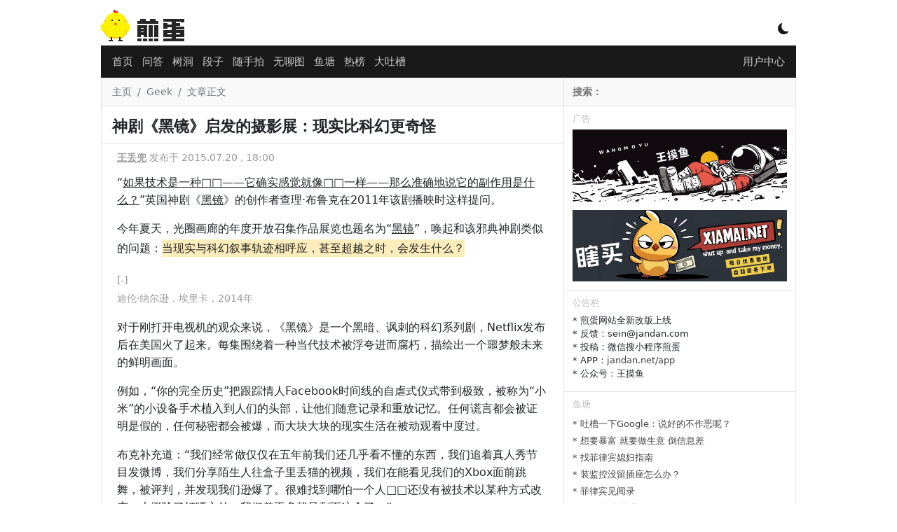

--- FILE ---
content_type: text/html; charset=utf-8
request_url: https://www.google.com/recaptcha/api2/aframe
body_size: 268
content:
<!DOCTYPE HTML><html><head><meta http-equiv="content-type" content="text/html; charset=UTF-8"></head><body><script nonce="E93ekVKREZWErTSaHrnSEQ">/** Anti-fraud and anti-abuse applications only. See google.com/recaptcha */ try{var clients={'sodar':'https://pagead2.googlesyndication.com/pagead/sodar?'};window.addEventListener("message",function(a){try{if(a.source===window.parent){var b=JSON.parse(a.data);var c=clients[b['id']];if(c){var d=document.createElement('img');d.src=c+b['params']+'&rc='+(localStorage.getItem("rc::a")?sessionStorage.getItem("rc::b"):"");window.document.body.appendChild(d);sessionStorage.setItem("rc::e",parseInt(sessionStorage.getItem("rc::e")||0)+1);localStorage.setItem("rc::h",'1769022172701');}}}catch(b){}});window.parent.postMessage("_grecaptcha_ready", "*");}catch(b){}</script></body></html>